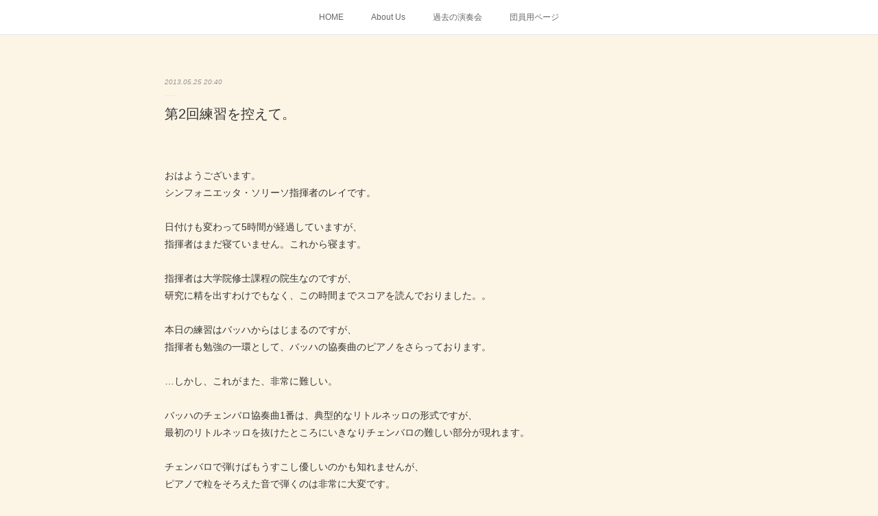

--- FILE ---
content_type: text/html; charset=utf-8
request_url: https://www.sinfoniettasorriso.info/posts/3331178
body_size: 11789
content:
<!doctype html>

            <html lang="ja" data-reactroot=""><head><meta charSet="UTF-8"/><meta http-equiv="X-UA-Compatible" content="IE=edge"/><meta name="viewport" content="width=device-width,user-scalable=no,initial-scale=1.0,minimum-scale=1.0,maximum-scale=1.0"/><title data-react-helmet="true">第2回練習を控えて。 | Sinfonietta Sorriso</title><link data-react-helmet="true" rel="canonical" href="https://www.sinfoniettasorriso.info/posts/3331178/"/><meta name="description" content="おはようございます。シンフォニエッタ・ソリーソ指揮者のレイです。日付けも変わって5時間が経過していますが、指揮者はまだ寝ていません。これから寝ます。指揮者は大学院修士課程の院生なのですが、研究に精を出"/><meta property="fb:app_id" content="522776621188656"/><meta property="og:url" content="https://www.sinfoniettasorriso.info/posts/3331178"/><meta property="og:type" content="article"/><meta property="og:title" content="第2回練習を控えて。"/><meta property="og:description" content="おはようございます。シンフォニエッタ・ソリーソ指揮者のレイです。日付けも変わって5時間が経過していますが、指揮者はまだ寝ていません。これから寝ます。指揮者は大学院修士課程の院生なのですが、研究に精を出"/><meta property="og:image" content="https://cdn.amebaowndme.com/madrid-prd/madrid-web/images/sites/385409/4c4c91f05c6d7c45d76dba8969e0c636_a192ed3917e3200276ab859dbab94936.jpg"/><meta property="og:site_name" content="Sinfonietta Sorriso"/><meta property="og:locale" content="ja_JP"/><meta name="twitter:card" content="summary"/><meta name="twitter:site" content="@amebaownd"/><meta name="twitter:creator" content="@ssorriso2012"/><meta name="twitter:title" content="第2回練習を控えて。 | Sinfonietta Sorriso"/><meta name="twitter:description" content="おはようございます。シンフォニエッタ・ソリーソ指揮者のレイです。日付けも変わって5時間が経過していますが、指揮者はまだ寝ていません。これから寝ます。指揮者は大学院修士課程の院生なのですが、研究に精を出"/><meta name="twitter:image" content="https://cdn.amebaowndme.com/madrid-prd/madrid-web/images/sites/385409/5ba6388b4c37e370cc866fc11d4ef60d_1119cd136a98126d9252dfe8e4ae9fde.jpg"/><meta name="twitter:app:id:iphone" content="911640835"/><meta name="twitter:app:url:iphone" content="amebaownd://public/sites/385409/posts/3331178"/><meta name="twitter:app:id:googleplay" content="jp.co.cyberagent.madrid"/><meta name="twitter:app:url:googleplay" content="amebaownd://public/sites/385409/posts/3331178"/><meta name="twitter:app:country" content="US"/><link rel="amphtml" href="https://amp.amebaownd.com/posts/3331178"/><link rel="alternate" type="application/rss+xml" title="Sinfonietta Sorriso" href="https://www.sinfoniettasorriso.info/rss.xml"/><link rel="alternate" type="application/atom+xml" title="Sinfonietta Sorriso" href="https://www.sinfoniettasorriso.info/atom.xml"/><link rel="sitemap" type="application/xml" title="Sitemap" href="/sitemap.xml"/><link href="https://static.amebaowndme.com/madrid-frontend/css/user.min-a66be375c.css" rel="stylesheet" type="text/css"/><link href="https://static.amebaowndme.com/madrid-frontend/css/malia/index.min-a66be375c.css" rel="stylesheet" type="text/css"/><link rel="icon" href="https://cdn.amebaowndme.com/madrid-prd/madrid-web/images/sites/385409/7ab382e47aea5d9e73440768fe77924c_bbb77b441d5399f99a5f70818aeea784.png?width=32&amp;height=32"/><link rel="apple-touch-icon" href="https://cdn.amebaowndme.com/madrid-prd/madrid-web/images/sites/385409/7ab382e47aea5d9e73440768fe77924c_bbb77b441d5399f99a5f70818aeea784.png?width=180&amp;height=180"/><style id="site-colors" charSet="UTF-8">.u-nav-clr {
  color: #666666;
}
.u-nav-bdr-clr {
  border-color: #666666;
}
.u-nav-bg-clr {
  background-color: #ffffff;
}
.u-nav-bg-bdr-clr {
  border-color: #ffffff;
}
.u-site-clr {
  color: #e76117;
}
.u-base-bg-clr {
  background-color: #fcf5e6;
}
.u-btn-clr {
  color: #bbbbbb;
}
.u-btn-clr:hover,
.u-btn-clr--active {
  color: rgba(187,187,187, 0.7);
}
.u-btn-clr--disabled,
.u-btn-clr:disabled {
  color: rgba(187,187,187, 0.5);
}
.u-btn-bdr-clr {
  border-color: #cccccc;
}
.u-btn-bdr-clr:hover,
.u-btn-bdr-clr--active {
  border-color: rgba(204,204,204, 0.7);
}
.u-btn-bdr-clr--disabled,
.u-btn-bdr-clr:disabled {
  border-color: rgba(204,204,204, 0.5);
}
.u-btn-bg-clr {
  background-color: #cccccc;
}
.u-btn-bg-clr:hover,
.u-btn-bg-clr--active {
  background-color: rgba(204,204,204, 0.7);
}
.u-btn-bg-clr--disabled,
.u-btn-bg-clr:disabled {
  background-color: rgba(204,204,204, 0.5);
}
.u-txt-clr {
  color: #333333;
}
.u-txt-clr--lv1 {
  color: rgba(51,51,51, 0.7);
}
.u-txt-clr--lv2 {
  color: rgba(51,51,51, 0.5);
}
.u-txt-clr--lv3 {
  color: rgba(51,51,51, 0.3);
}
.u-txt-bg-clr {
  background-color: #eaeaea;
}
.u-lnk-clr,
.u-clr-area a {
  color: #e76117;
}
.u-lnk-clr:visited,
.u-clr-area a:visited {
  color: rgba(231,97,23, 0.7);
}
.u-lnk-clr:hover,
.u-clr-area a:hover {
  color: rgba(231,97,23, 0.5);
}
.u-ttl-blk-clr {
  color: #e76117;
}
.u-ttl-blk-bdr-clr {
  border-color: #e76117;
}
.u-ttl-blk-bdr-clr--lv1 {
  border-color: #fadfd0;
}
.u-bdr-clr {
  border-color: #ebebeb;
}
.u-acnt-bdr-clr {
  border-color: #ffffff;
}
.u-acnt-bg-clr {
  background-color: #ffffff;
}
body {
  background-color: #fcf5e6;
}
blockquote {
  color: rgba(51,51,51, 0.7);
  border-left-color: #ebebeb;
};</style><style id="user-css" charSet="UTF-8">;</style><style media="screen and (max-width: 800px)" id="user-sp-css" charSet="UTF-8">;</style><script>
              (function(i,s,o,g,r,a,m){i['GoogleAnalyticsObject']=r;i[r]=i[r]||function(){
              (i[r].q=i[r].q||[]).push(arguments)},i[r].l=1*new Date();a=s.createElement(o),
              m=s.getElementsByTagName(o)[0];a.async=1;a.src=g;m.parentNode.insertBefore(a,m)
              })(window,document,'script','//www.google-analytics.com/analytics.js','ga');
            </script></head><body id="mdrd-a66be375c" class="u-txt-clr u-base-bg-clr theme-malia plan-premium hide-owndbar "><noscript><iframe src="//www.googletagmanager.com/ns.html?id=GTM-PXK9MM" height="0" width="0" style="display:none;visibility:hidden"></iframe></noscript><script>
            (function(w,d,s,l,i){w[l]=w[l]||[];w[l].push({'gtm.start':
            new Date().getTime(),event:'gtm.js'});var f=d.getElementsByTagName(s)[0],
            j=d.createElement(s),dl=l!='dataLayer'?'&l='+l:'';j.async=true;j.src=
            '//www.googletagmanager.com/gtm.js?id='+i+dl;f.parentNode.insertBefore(j,f);
            })(window,document, 'script', 'dataLayer', 'GTM-PXK9MM');
            </script><div id="content"><div class="page" data-reactroot=""><div class="page__outer"><div class="page__inner u-base-bg-clr"><div role="navigation" class="common-header__outer u-nav-bg-clr"><input type="checkbox" id="header-switch" class="common-header__switch"/><div class="common-header"><div class="common-header__inner js-nav-overflow-criterion"><ul class="common-header__nav common-header-nav"><li class="common-header-nav__item js-nav-item "><a target="" class="u-nav-clr" href="/">HOME</a></li><li class="common-header-nav__item js-nav-item "><a target="" class="u-nav-clr" href="/pages/1429598/profile">About Us</a></li><li class="common-header-nav__item js-nav-item "><a target="" class="u-nav-clr" href="/pages/1435451/blog">過去の演奏会</a></li><li class="common-header-nav__item js-nav-item "><a href="http://ssorriso2.wiki.fc2.com" target="_blank" class="u-nav-clr">団員用ページ</a></li></ul></div><label class="common-header__more u-nav-bdr-clr" for="header-switch"><span class="u-nav-bdr-clr"><span class="u-nav-bdr-clr"><span class="u-nav-bdr-clr"></span></span></span></label></div></div><div><div role="main" class="page__main-outer u-base-bg-clr"><div class="page__main page__main--blog-detail"><div class="section"><div class="page__main--blog-detail"><div class="blog-article-outer"><article class="blog-article"><div class="blog-article__inner"><div class="blog-article__header"><time class="blog-article__date u-txt-clr u-txt-clr--lv2 u-bdr-clr" dateTime="2013-05-25T20:40:00Z">2013.05.25 20:40</time></div><div class="blog-article__content"><div class="blog-article__title blog-title"><h1 class="blog-title__text u-txt-clr">第2回練習を控えて。</h1></div><div class="blog-article__body blog-body"><div class="blog-body__item"><div><div class="blog-body__text u-txt-clr u-clr-area" data-block-type="text"><div><br></div><div>おはようございます。<br>シンフォニエッタ・ソリーソ指揮者のレイです。<br><br>日付けも変わって5時間が経過していますが、<br>指揮者はまだ寝ていません。これから寝ます。<br><br>指揮者は大学院修士課程の院生なのですが、<br>研究に精を出すわけでもなく、この時間までスコアを読んでおりました。。<br><br>本日の練習はバッハからはじまるのですが、<br>指揮者も勉強の一環として、バッハの協奏曲のピアノをさらっております。<br><br>…しかし、これがまた、非常に難しい。<br><br>バッハのチェンバロ協奏曲1番は、典型的なリトルネッロの形式ですが、<br>最初のリトルネッロを抜けたところにいきなりチェンバロの難しい部分が現れます。<br><br>チェンバロで弾けばもうすこし優しいのかも知れませんが、<br>ピアノで粒をそろえた音で弾くのは非常に大変です。<br><br>…もちろん弾き振りではないので、指揮者のわたしは勉強のためにさらっているだけです。<br><br>しかし、それにしても難しい！<br><br>本番のピアニストにとってはこれくらいは簡単でしょうが、<br>わたしにとってはなかなかのくせものです。<br>左手の32分音符、指がまわらない！<br><br>このように難しいバッハの協奏曲、演奏を試みること自体がひとつの冒険です。<br><br>しかしながら、がんばればきっと美しく演奏できるはず、<br>そう信じてわれわれは練習に臨んでいます。<br><br>バッハの協奏曲もさることながら、<br>制度を要求されるプロコフィエフの古典交響曲と、<br>エネルギーと確実な技術の療法を要求されるベートーヴェンの7番。<br><br>よくもここまでチャレンジングな曲を選んだものだと、<br>選んだ当事者も呆れるばかりのプログラムではあります。<br><br>しかし、それでも完成させてみせる！<br><br>その気概でシンフォニエッタ・ソリーソは11月を迎える心づもりでおります。<br><br>これからも練習の進捗状況を、率直にこのブログに綴って参りますので、<br>よろしければ、心配しつつ、そして半ば無謀さにあきれつつ、<br>見守っていただければと存じます。<br><br>まずは、何を置いても、明日（今日）の練習。<br><br>ただひたすら、ひたむきな個人練習の上にアンサンブル練習があって、<br>その上で曲が成り立つ事は間違いありません。<br><br>どこかで聞いたような言葉ではありますが、<br>アンサンブルの真髄とは、すなわちハーモニーです。<br><br>とくにバロックはハーモニーが第一の要素です。<br><br>その部分を胸に置きながら、明日（今日）の練習に臨みたいと思います。<br><br>その、真髄たるハーモニーがどのように皆さまの前に表現されうるか、<br>実は密かに、指揮者としても期待しております。<br><br>同時に、ソリーソの「連中」にはそれができると確信しつつ、<br>12時間後に迫った第2回練習を迎えることにしましょう。</div></div></div></div></div></div><div class="blog-article__footer"><div class="bloginfo"><div class="bloginfo__category bloginfo-category"><ul class="bloginfo-category__list bloginfo-category-list"><li class="bloginfo-category-list__item"><a class="u-txt-clr u-txt-clr--lv2" href="/posts/categories/945315">blog<!-- -->(<!-- -->69<!-- -->)</a></li><li class="bloginfo-category-list__item"><a class="u-txt-clr u-txt-clr--lv2" href="/posts/categories/945310">つれづれ<!-- -->(<!-- -->20<!-- -->)</a></li></ul></div></div><div class="reblog-btn-outer"><div class="reblog-btn-body"><button class="reblog-btn"><span class="reblog-btn__inner"><span class="icon icon--reblog2"></span></span></button></div></div></div></div><div class="complementary-outer complementary-outer--slot2"><div class="complementary complementary--shareButton "><div class="block-type--shareButton"><div class="share share--circle share--circle-5"><button class="share__btn--facebook share__btn share__btn--circle"><span aria-hidden="true" class="icon--facebook icon"></span></button><button class="share__btn--twitter share__btn share__btn--circle"><span aria-hidden="true" class="icon--twitter icon"></span></button><button class="share__btn--hatenabookmark share__btn share__btn--circle"><span aria-hidden="true" class="icon--hatenabookmark icon"></span></button><button class="share__btn--pocket share__btn share__btn--circle"><span aria-hidden="true" class="icon--pocket icon"></span></button><button class="share__btn--googleplus share__btn share__btn--circle"><span aria-hidden="true" class="icon--googleplus icon"></span></button></div></div></div><div class="complementary complementary--siteFollow "><div class="block-type--siteFollow"><div class="site-follow u-bdr-clr"><div class="site-follow__img"><div><img alt=""/></div></div><div class="site-follow__body"><p class="site-follow__title u-txt-clr"><span class="site-follow__title-inner ">Sinfonietta Sorriso</span></p><p class="site-follow__text u-txt-clr u-txt-clr--lv1">シンフォニエッタ・ソリーソ
〜　「笑顔」の名を持つ小さなオーケストラ　〜
の公式サイトです。</p><div class="site-follow__btn-outer"><button class="site-follow__btn site-follow__btn--yet"><div class="site-follow__btn-text"><span aria-hidden="true" class="site-follow__icon icon icon--plus"></span>フォロー</div></button></div></div></div></div></div><div class="complementary complementary--relatedPosts "><div class="block-type--relatedPosts"></div></div><div class="complementary complementary--postPrevNext "><div class="block-type--postPrevNext"><div class="pager pager--type1"><ul class="pager__list"><li class="pager__item pager__item--prev "><a class="pager__item-inner u-bdr-clr" href="/posts/3331179"><time class="pager__date u-txt-clr" dateTime="2013-05-26T01:28:00Z">2013.05.26 01:28</time><div><span class="pager__description u-txt-clr">そういう理由（苦笑）</span></div><span aria-hidden="true" class="pager__icon icon icon--disclosure-l4  u-txt-clr"></span></a></li><li class="pager__item pager__item--next "><a class="pager__item-inner u-bdr-clr" href="/posts/3331177"><time class="pager__date u-txt-clr" dateTime="2013-05-25T11:25:00Z">2013.05.25 11:25</time><div><span class="pager__description u-txt-clr">団員のみなさまー！</span></div><span aria-hidden="true" class="pager__icon icon icon--disclosure-r4  u-txt-clr"></span></a></li></ul></div></div></div></div><div class="blog-article__comment"><div class="comment-list js-comment-list"><div><p class="comment-count u-txt-clr u-txt-clr--lv2"><span>0</span>コメント</p><ul><li class="comment-list__item comment-item js-comment-form"><div class="comment-item__body"><form class="comment-item__form u-bdr-clr "><div class="comment-item__form-head"><textarea type="text" id="post-comment" maxLength="1100" placeholder="コメントする..." class="comment-item__input"></textarea></div><div class="comment-item__form-foot"><p class="comment-item__count-outer"><span class="comment-item__count ">1000</span> / 1000</p><button type="submit" disabled="" class="comment-item__submit">投稿</button></div></form></div></li></ul></div></div></div><div class="pswp" tabindex="-1" role="dialog" aria-hidden="true"><div class="pswp__bg"></div><div class="pswp__scroll-wrap"><div class="pswp__container"><div class="pswp__item"></div><div class="pswp__item"></div><div class="pswp__item"></div></div><div class="pswp__ui pswp__ui--hidden"><div class="pswp__top-bar"><div class="pswp__counter"></div><button class="pswp__button pswp__button--close" title="Close (Esc)"></button><button class="pswp__button pswp__button--share" title="Share"></button><button class="pswp__button pswp__button--fs" title="Toggle fullscreen"></button><button class="pswp__button pswp__button--zoom" title="Zoom in/out"></button><div class="pswp__preloader"><div class="pswp__preloader__icn"><div class="pswp__preloader__cut"><div class="pswp__preloader__donut"></div></div></div></div></div><div class="pswp__share-modal pswp__share-modal--hidden pswp__single-tap"><div class="pswp__share-tooltip"></div></div><div class="pswp__button pswp__button--close pswp__close"><span class="pswp__close__item pswp__close"></span><span class="pswp__close__item pswp__close"></span></div><div class="pswp__bottom-bar"><button class="pswp__button pswp__button--arrow--left js-lightbox-arrow" title="Previous (arrow left)"></button><button class="pswp__button pswp__button--arrow--right js-lightbox-arrow" title="Next (arrow right)"></button></div><div class=""><div class="pswp__caption"><div class="pswp__caption"></div><div class="pswp__caption__link"><a class="js-link"></a></div></div></div></div></div></div></article></div></div></div></div></div></div><footer role="contentinfo" class="page__footer footer" style="opacity:1 !important;visibility:visible !important;text-indent:0 !important;overflow:visible !important;position:static !important"><div class="footer__inner u-bdr-clr " style="opacity:1 !important;visibility:visible !important;text-indent:0 !important;overflow:visible !important;display:block !important;transform:none !important"><div class="footer__item u-bdr-clr" style="opacity:1 !important;visibility:visible !important;text-indent:0 !important;overflow:visible !important;display:block !important;transform:none !important"><p class="footer__copyright u-font"><small class="u-txt-clr u-txt-clr--lv2 u-font" style="color:rgba(51,51,51, 0.5) !important">Copyright © <!-- -->2026<!-- --> <!-- -->Sinfonietta Sorriso<!-- -->.</small></p></div></div></footer></div></div><div class="toast"></div></div></div><script charSet="UTF-8">window.mdrdEnv="prd";</script><script charSet="UTF-8">window.INITIAL_STATE={"authenticate":{"authCheckCompleted":false,"isAuthorized":false},"blogPostReblogs":{},"category":{},"currentSite":{"fetching":false,"status":null,"site":{}},"shopCategory":{},"categories":{},"notifications":{},"page":{},"paginationTitle":{},"postArchives":{},"postComments":{"3331178":{"data":[],"pagination":{"total":0,"offset":0,"limit":3,"cursors":{"after":"","before":""}},"fetching":false},"submitting":false,"postStatus":null},"postDetail":{"postDetail-blogPostId:3331178":{"fetching":false,"loaded":true,"meta":{"code":200},"data":{"id":"3331178","userId":"528333","siteId":"385409","status":"publish","title":"第2回練習を控えて。","contents":[{"type":"text","format":"html","value":"\u003Cdiv\u003E\u003Cbr\u003E\u003C\u002Fdiv\u003E\u003Cdiv\u003Eおはようございます。\u003Cbr\u003Eシンフォニエッタ・ソリーソ指揮者のレイです。\u003Cbr\u003E\u003Cbr\u003E日付けも変わって5時間が経過していますが、\u003Cbr\u003E指揮者はまだ寝ていません。これから寝ます。\u003Cbr\u003E\u003Cbr\u003E指揮者は大学院修士課程の院生なのですが、\u003Cbr\u003E研究に精を出すわけでもなく、この時間までスコアを読んでおりました。。\u003Cbr\u003E\u003Cbr\u003E本日の練習はバッハからはじまるのですが、\u003Cbr\u003E指揮者も勉強の一環として、バッハの協奏曲のピアノをさらっております。\u003Cbr\u003E\u003Cbr\u003E…しかし、これがまた、非常に難しい。\u003Cbr\u003E\u003Cbr\u003Eバッハのチェンバロ協奏曲1番は、典型的なリトルネッロの形式ですが、\u003Cbr\u003E最初のリトルネッロを抜けたところにいきなりチェンバロの難しい部分が現れます。\u003Cbr\u003E\u003Cbr\u003Eチェンバロで弾けばもうすこし優しいのかも知れませんが、\u003Cbr\u003Eピアノで粒をそろえた音で弾くのは非常に大変です。\u003Cbr\u003E\u003Cbr\u003E…もちろん弾き振りではないので、指揮者のわたしは勉強のためにさらっているだけです。\u003Cbr\u003E\u003Cbr\u003Eしかし、それにしても難しい！\u003Cbr\u003E\u003Cbr\u003E本番のピアニストにとってはこれくらいは簡単でしょうが、\u003Cbr\u003Eわたしにとってはなかなかのくせものです。\u003Cbr\u003E左手の32分音符、指がまわらない！\u003Cbr\u003E\u003Cbr\u003Eこのように難しいバッハの協奏曲、演奏を試みること自体がひとつの冒険です。\u003Cbr\u003E\u003Cbr\u003Eしかしながら、がんばればきっと美しく演奏できるはず、\u003Cbr\u003Eそう信じてわれわれは練習に臨んでいます。\u003Cbr\u003E\u003Cbr\u003Eバッハの協奏曲もさることながら、\u003Cbr\u003E制度を要求されるプロコフィエフの古典交響曲と、\u003Cbr\u003Eエネルギーと確実な技術の療法を要求されるベートーヴェンの7番。\u003Cbr\u003E\u003Cbr\u003Eよくもここまでチャレンジングな曲を選んだものだと、\u003Cbr\u003E選んだ当事者も呆れるばかりのプログラムではあります。\u003Cbr\u003E\u003Cbr\u003Eしかし、それでも完成させてみせる！\u003Cbr\u003E\u003Cbr\u003Eその気概でシンフォニエッタ・ソリーソは11月を迎える心づもりでおります。\u003Cbr\u003E\u003Cbr\u003Eこれからも練習の進捗状況を、率直にこのブログに綴って参りますので、\u003Cbr\u003Eよろしければ、心配しつつ、そして半ば無謀さにあきれつつ、\u003Cbr\u003E見守っていただければと存じます。\u003Cbr\u003E\u003Cbr\u003Eまずは、何を置いても、明日（今日）の練習。\u003Cbr\u003E\u003Cbr\u003Eただひたすら、ひたむきな個人練習の上にアンサンブル練習があって、\u003Cbr\u003Eその上で曲が成り立つ事は間違いありません。\u003Cbr\u003E\u003Cbr\u003Eどこかで聞いたような言葉ではありますが、\u003Cbr\u003Eアンサンブルの真髄とは、すなわちハーモニーです。\u003Cbr\u003E\u003Cbr\u003Eとくにバロックはハーモニーが第一の要素です。\u003Cbr\u003E\u003Cbr\u003Eその部分を胸に置きながら、明日（今日）の練習に臨みたいと思います。\u003Cbr\u003E\u003Cbr\u003Eその、真髄たるハーモニーがどのように皆さまの前に表現されうるか、\u003Cbr\u003E実は密かに、指揮者としても期待しております。\u003Cbr\u003E\u003Cbr\u003E同時に、ソリーソの「連中」にはそれができると確信しつつ、\u003Cbr\u003E12時間後に迫った第2回練習を迎えることにしましょう。\u003C\u002Fdiv\u003E"}],"urlPath":"","publishedUrl":"https:\u002F\u002Fwww.sinfoniettasorriso.info\u002Fposts\u002F3331178","ogpDescription":"","ogpImageUrl":"","contentFiltered":"","viewCount":0,"commentCount":0,"reblogCount":0,"prevBlogPost":{"id":"3331179","title":"そういう理由（苦笑）","summary":"らん＠びよりすと兼代表兼雑用です前回の反省から（といっても、さすがにしょうがない面もあったわけですが）、今回は練習日程をほぼ一定にするようにしました。その方が、予定が立てやすい方達も沢山いるだろうということです。結果的には、ほぼ日曜日の夜になりました。これには、理由が２つあります。１つは、超個人的理由ですが、代表である私が唯一空いている時間だったということ。第２回が決まった頃、土曜日の夜というのは、すでに某季節オケの練習が毎週入っており、又日曜日午前中で終了が１３時という変則的な練習日程の地元オケとの絡みを考えると（訳あって７月まではお休みですが）、日曜日の夜しか選択肢が実は無かった事です。あとは、指揮者が大丈夫だという事も大きいかな。２つは…実はこれは切実な問題なのですが、前回の練習のときに、ほぼ毎回反省会という飲み会があったのですが（もちろん出席は強制ではありませんので、念のため）、土曜日の夜だと次の日をあまり考えなくて良いという理由？から、かならずオールする輩がいるわけです。しかも、土曜日の昼練習の時は、夜通し飲んでオールという…（しかも、翌日には夜練習があるという、ハードスケジュール）正直、これは避けたいかなと。いくら若者が多いとはいえ、体力とお金が持ちませんよねー。日曜日の夜でしたら、とりあえずは終電で帰るという目標は立つだろうと思うわけです。…と書いているそばから、すでに土曜日はオールをしたという噂が（苦笑）はい、しっかり休んで今夜の練習に備えてくださいね。","imageUrl":"","publishedAt":"2013-05-26T01:28:00Z"},"nextBlogPost":{"id":"3331177","title":"団員のみなさまー！","summary":"こんにちは。こんばんは?そるです。今日は深夜活動ではありませんよ！笑ちょっと思ったのですが、改めてみてみると今のところ管楽器が私しかいないなーと…。あやねえもおっしゃっていましたし、みなさんちょろっとでも書いてみません…?…というのも、最初は私も私がこんなことを書くのはな…とも思ったりもした。が、固定のメンバーが書くよりも、いろいろな視点があるとまた違った発見があるのではないかなーと思ったのです。発見だけでなくても、いろいろ、何でも良いのですが。それに、人が多い方がここも楽しくなるんじゃないかなーと。笑そんな難しいことを書けと言っているわけではありませんし、私が最初に書いたのも指揮者様にそるちゃん書いてよーって言われたからですし。笑何書けばいいかわかりませんよーとか言ってると、何でも良いから、ちょっとしたこととか、ここが吹けなかったとかでもいいし、そんなに長く書く必要もないから、と。早く書かないと練習忘れちゃうよーとか。笑それで1回目を書いたわけなのですが。苦笑第2回の練習を明日に控えて、登録だけしてみるのもありじゃないです?せっかくの機会ですし。練習記録なんかでなくこんなこと書いちゃってる私もいますし。笑実際私は言葉にしてしゃべるのが苦手で、こういった文章として書く方が頭の中も整理されるし私にとっても良いかなーと思ったのもあるのです。しゃべるのが得意でなくても文章は書き直すことも可能ですからね。それに、人の考えていることを覗き見るって、ちょっと楽しくないですか?笑…だらだらと書いているとグダグダになってしまうのでこのへんにしましょうか。苦笑とにかく、みなさんの(特に管楽器の方の！)参加お待ちしておりますよ！金髪の方とか！長身の方とか！イケメンさんとかお姉さんとかとか！笑(でもこれで反応なくてもさみしいとか言いませんよ、言いません！)明日の練習を楽しみにしまして、この辺にしようかと思います！どうもすみませんでした、ありがとうございました！","imageUrl":"","publishedAt":"2013-05-25T11:25:00Z"},"rebloggedPost":false,"blogCategories":[{"id":"945315","siteId":"385409","label":"blog","publishedCount":69,"createdAt":"2017-12-02T06:54:40Z","updatedAt":"2018-08-29T14:11:13Z"},{"id":"945310","siteId":"385409","label":"つれづれ","publishedCount":20,"createdAt":"2017-12-02T06:50:04Z","updatedAt":"2018-08-29T14:11:13Z"}],"user":{"id":"528333","nickname":"sinfoniettasorriso","description":"","official":false,"photoUrl":"https:\u002F\u002Fprofile-api.ameba.jp\u002Fv2\u002Fas\u002Ft5864cfc4a70ad1b83adaee6579b5d5702171710\u002FprofileImage?cat=300","followingCount":1,"createdAt":"2017-11-16T07:06:39Z","updatedAt":"2025-06-02T11:46:03Z"},"updateUser":{"id":"617797","nickname":"まりな","description":"みかけはおばさん、気だけは若い。\n今は、ロシア語の勉強が一番楽しい。\n","official":false,"photoUrl":"https:\u002F\u002Fprofile-api.ameba.jp\u002Fv2\u002Fas\u002F2139a0b945628bc5ff31c28309107e81d4b5bfb0\u002FprofileImage?cat=300","followingCount":1,"createdAt":"2018-04-17T08:48:05Z","updatedAt":"2023-09-30T00:24:20Z"},"comments":{"pagination":{"total":0,"offset":0,"limit":3,"cursors":{"after":"","before":""}},"data":[]},"publishedAt":"2013-05-25T20:40:00Z","createdAt":"2017-12-02T06:50:07Z","updatedAt":"2018-04-23T16:13:40Z","version":2}}},"postList":{},"shopList":{},"shopItemDetail":{},"pureAd":{},"keywordSearch":{},"proxyFrame":{"loaded":false},"relatedPostList":{},"route":{"route":{"path":"\u002Fposts\u002F:blog_post_id","component":function Connect(props, context) {
        _classCallCheck(this, Connect);

        var _this = _possibleConstructorReturn(this, _Component.call(this, props, context));

        _this.version = version;
        _this.store = props.store || context.store;

        (0, _invariant2["default"])(_this.store, 'Could not find "store" in either the context or ' + ('props of "' + connectDisplayName + '". ') + 'Either wrap the root component in a <Provider>, ' + ('or explicitly pass "store" as a prop to "' + connectDisplayName + '".'));

        var storeState = _this.store.getState();
        _this.state = { storeState: storeState };
        _this.clearCache();
        return _this;
      },"route":{"id":"0","type":"blog_post_detail","idForType":"0","title":"","urlPath":"\u002Fposts\u002F:blog_post_id","isHomePage":false}},"params":{"blog_post_id":"3331178"},"location":{"pathname":"\u002Fposts\u002F3331178","search":"","hash":"","action":"POP","key":"vu5aq6","query":{}}},"siteConfig":{"tagline":"シンフォニエッタ・ソリーソ\n〜　「笑顔」の名を持つ小さなオーケストラ　〜\nの公式サイトです。","title":"Sinfonietta Sorriso","copyright":"","iconUrl":"https:\u002F\u002Fcdn.amebaowndme.com\u002Fmadrid-prd\u002Fmadrid-web\u002Fimages\u002Fsites\u002F385409\u002F4c4c91f05c6d7c45d76dba8969e0c636_a192ed3917e3200276ab859dbab94936.jpg","logoUrl":"","coverImageUrl":"https:\u002F\u002Fcdn.amebaowndme.com\u002Fmadrid-prd\u002Fmadrid-web\u002Fimages\u002Fsites\u002F385409\u002F5ba6388b4c37e370cc866fc11d4ef60d_1119cd136a98126d9252dfe8e4ae9fde.jpg","homePageId":"1429597","siteId":"385409","siteCategoryIds":[],"themeId":"5","theme":"malia","shopId":"","openedShop":false,"shop":{"law":{"userType":"","corporateName":"","firstName":"","lastName":"","zipCode":"","prefecture":"","address":"","telNo":"","aboutContact":"","aboutPrice":"","aboutPay":"","aboutService":"","aboutReturn":""},"privacyPolicy":{"operator":"","contact":"","collectAndUse":"","restrictionToThirdParties":"","supervision":"","disclosure":"","cookie":""}},"user":{"id":"528333","nickname":"sinfoniettasorriso","photoUrl":"","createdAt":"2017-11-16T07:06:39Z","updatedAt":"2025-06-02T11:46:03Z"},"commentApproval":"accept","plan":{"id":"5","name":"premium-monthly","ownd_header":true,"powered_by":true,"pure_ads":true},"verifiedType":"general","navigations":[{"title":"HOME","urlPath":".\u002F","target":"_self","pageId":"1429597"},{"title":"About Us","urlPath":".\u002Fpages\u002F1429598\u002Fprofile","target":"_self","pageId":"1429598"},{"title":"過去の演奏会","urlPath":".\u002Fpages\u002F1435451\u002Fblog","target":"_self","pageId":"1435451"},{"title":"団員用ページ","urlPath":"http:\u002F\u002Fssorriso2.wiki.fc2.com","target":"_blank","pageId":"0"}],"routings":[{"id":"0","type":"blog","idForType":"0","title":"","urlPath":"\u002Fposts\u002Fpage\u002F:page_num","isHomePage":false},{"id":"0","type":"blog_post_archive","idForType":"0","title":"","urlPath":"\u002Fposts\u002Farchives\u002F:yyyy\u002F:mm","isHomePage":false},{"id":"0","type":"blog_post_archive","idForType":"0","title":"","urlPath":"\u002Fposts\u002Farchives\u002F:yyyy\u002F:mm\u002Fpage\u002F:page_num","isHomePage":false},{"id":"0","type":"blog_post_category","idForType":"0","title":"","urlPath":"\u002Fposts\u002Fcategories\u002F:category_id","isHomePage":false},{"id":"0","type":"blog_post_category","idForType":"0","title":"","urlPath":"\u002Fposts\u002Fcategories\u002F:category_id\u002Fpage\u002F:page_num","isHomePage":false},{"id":"0","type":"author","idForType":"0","title":"","urlPath":"\u002Fauthors\u002F:user_id","isHomePage":false},{"id":"0","type":"author","idForType":"0","title":"","urlPath":"\u002Fauthors\u002F:user_id\u002Fpage\u002F:page_num","isHomePage":false},{"id":"0","type":"blog_post_category","idForType":"0","title":"","urlPath":"\u002Fposts\u002Fcategory\u002F:category_id","isHomePage":false},{"id":"0","type":"blog_post_category","idForType":"0","title":"","urlPath":"\u002Fposts\u002Fcategory\u002F:category_id\u002Fpage\u002F:page_num","isHomePage":false},{"id":"0","type":"blog_post_detail","idForType":"0","title":"","urlPath":"\u002Fposts\u002F:blog_post_id","isHomePage":false},{"id":"0","type":"keywordSearch","idForType":"0","title":"","urlPath":"\u002Fsearch\u002Fq\u002F:query","isHomePage":false},{"id":"0","type":"keywordSearch","idForType":"0","title":"","urlPath":"\u002Fsearch\u002Fq\u002F:query\u002Fpage\u002F:page_num","isHomePage":false},{"id":"1871091","type":"static","idForType":"0","title":"Concerto info","urlPath":"\u002Fpages\u002F1871091\u002F","isHomePage":false},{"id":"1871091","type":"static","idForType":"0","title":"Concerto info","urlPath":"\u002Fpages\u002F1871091\u002F:url_path","isHomePage":false},{"id":"1844528","type":"static","idForType":"0","title":"お問い合わせ","urlPath":"\u002Fpages\u002F1844528\u002F","isHomePage":false},{"id":"1844528","type":"static","idForType":"0","title":"お問い合わせ","urlPath":"\u002Fpages\u002F1844528\u002F:url_path","isHomePage":false},{"id":"1468968","type":"blog","idForType":"0","title":"blog","urlPath":"\u002Fpages\u002F1468968\u002F","isHomePage":false},{"id":"1468968","type":"blog","idForType":"0","title":"blog","urlPath":"\u002Fpages\u002F1468968\u002F:url_path","isHomePage":false},{"id":"1435451","type":"blog","idForType":"0","title":"過去の演奏会","urlPath":"\u002Fpages\u002F1435451\u002F","isHomePage":false},{"id":"1435451","type":"blog","idForType":"0","title":"過去の演奏会","urlPath":"\u002Fpages\u002F1435451\u002F:url_path","isHomePage":false},{"id":"1429601","type":"blog","idForType":"0","title":"BLOG","urlPath":"\u002Fpages\u002F1429601\u002F","isHomePage":false},{"id":"1429601","type":"blog","idForType":"0","title":"BLOG","urlPath":"\u002Fpages\u002F1429601\u002F:url_path","isHomePage":false},{"id":"1429600","type":"blog","idForType":"0","title":"NEWS","urlPath":"\u002Fpages\u002F1429600\u002F","isHomePage":false},{"id":"1429600","type":"blog","idForType":"0","title":"NEWS","urlPath":"\u002Fpages\u002F1429600\u002F:url_path","isHomePage":false},{"id":"1429598","type":"static","idForType":"0","title":"About Us","urlPath":"\u002Fpages\u002F1429598\u002F","isHomePage":false},{"id":"1429598","type":"static","idForType":"0","title":"About Us","urlPath":"\u002Fpages\u002F1429598\u002F:url_path","isHomePage":false},{"id":"1429597","type":"static","idForType":"0","title":"HOME","urlPath":"\u002Fpages\u002F1429597\u002F","isHomePage":true},{"id":"1429597","type":"static","idForType":"0","title":"HOME","urlPath":"\u002Fpages\u002F1429597\u002F:url_path","isHomePage":true},{"id":"1429597","type":"static","idForType":"0","title":"HOME","urlPath":"\u002F","isHomePage":true}],"siteColors":{"navigationBackground":"#ffffff","navigationText":"#666666","siteTitleText":"#e76117","background":"#fcf5e6","buttonBackground":"#cccccc","buttonText":"#bbbbbb","text":"#333333","link":"#e76117","titleBlock":"#e76117","border":"#ebebeb","accent":"#ffffff"},"wovnioAttribute":"","useAuthorBlock":false,"twitterHashtags":"ソリーソ","createdAt":"2017-11-16T07:07:05Z","seoTitle":"シンフォニエッタ・ソリーソ","isPreview":false,"siteCategory":[],"previewPost":null,"previewShopItem":null,"hasAmebaIdConnection":false,"serverTime":"2026-01-21T18:35:55Z","complementaries":{"2":{"contents":{"layout":{"rows":[{"columns":[{"blocks":[{"type":"shareButton","design":"circle","providers":["facebook","twitter","hatenabookmark","pocket","googleplus"]},{"type":"siteFollow","description":""},{"type":"relatedPosts","layoutType":"listl","showHeading":true,"heading":"関連記事","limit":3},{"type":"postPrevNext","showImage":true}]}]}]}},"created_at":"2017-11-16T07:07:05Z","updated_at":"2017-11-16T07:09:14Z"},"11":{"contents":{"layout":{"rows":[{"columns":[{"blocks":[{"type":"siteFollow","description":""},{"type":"post","mode":"summary","title":"記事一覧","buttonTitle":"","limit":5,"layoutType":"sidebarm","categoryIds":"","showTitle":true,"showButton":true,"sortType":"recent"},{"type":"postsCategory","heading":"カテゴリ","showHeading":true,"showCount":true,"design":"tagcloud"},{"type":"postsArchive","heading":"アーカイブ","showHeading":true,"design":"accordion"},{"type":"keywordSearch","heading":"","showHeading":false}]}]}]}},"created_at":"2017-11-16T07:07:05Z","updated_at":"2017-11-16T07:09:14Z"}},"siteColorsCss":".u-nav-clr {\n  color: #666666;\n}\n.u-nav-bdr-clr {\n  border-color: #666666;\n}\n.u-nav-bg-clr {\n  background-color: #ffffff;\n}\n.u-nav-bg-bdr-clr {\n  border-color: #ffffff;\n}\n.u-site-clr {\n  color: #e76117;\n}\n.u-base-bg-clr {\n  background-color: #fcf5e6;\n}\n.u-btn-clr {\n  color: #bbbbbb;\n}\n.u-btn-clr:hover,\n.u-btn-clr--active {\n  color: rgba(187,187,187, 0.7);\n}\n.u-btn-clr--disabled,\n.u-btn-clr:disabled {\n  color: rgba(187,187,187, 0.5);\n}\n.u-btn-bdr-clr {\n  border-color: #cccccc;\n}\n.u-btn-bdr-clr:hover,\n.u-btn-bdr-clr--active {\n  border-color: rgba(204,204,204, 0.7);\n}\n.u-btn-bdr-clr--disabled,\n.u-btn-bdr-clr:disabled {\n  border-color: rgba(204,204,204, 0.5);\n}\n.u-btn-bg-clr {\n  background-color: #cccccc;\n}\n.u-btn-bg-clr:hover,\n.u-btn-bg-clr--active {\n  background-color: rgba(204,204,204, 0.7);\n}\n.u-btn-bg-clr--disabled,\n.u-btn-bg-clr:disabled {\n  background-color: rgba(204,204,204, 0.5);\n}\n.u-txt-clr {\n  color: #333333;\n}\n.u-txt-clr--lv1 {\n  color: rgba(51,51,51, 0.7);\n}\n.u-txt-clr--lv2 {\n  color: rgba(51,51,51, 0.5);\n}\n.u-txt-clr--lv3 {\n  color: rgba(51,51,51, 0.3);\n}\n.u-txt-bg-clr {\n  background-color: #eaeaea;\n}\n.u-lnk-clr,\n.u-clr-area a {\n  color: #e76117;\n}\n.u-lnk-clr:visited,\n.u-clr-area a:visited {\n  color: rgba(231,97,23, 0.7);\n}\n.u-lnk-clr:hover,\n.u-clr-area a:hover {\n  color: rgba(231,97,23, 0.5);\n}\n.u-ttl-blk-clr {\n  color: #e76117;\n}\n.u-ttl-blk-bdr-clr {\n  border-color: #e76117;\n}\n.u-ttl-blk-bdr-clr--lv1 {\n  border-color: #fadfd0;\n}\n.u-bdr-clr {\n  border-color: #ebebeb;\n}\n.u-acnt-bdr-clr {\n  border-color: #ffffff;\n}\n.u-acnt-bg-clr {\n  background-color: #ffffff;\n}\nbody {\n  background-color: #fcf5e6;\n}\nblockquote {\n  color: rgba(51,51,51, 0.7);\n  border-left-color: #ebebeb;\n}","siteFont":{"id":"9","name":"Lato"},"siteCss":"","siteSpCss":"","meta":{"Title":"第2回練習を控えて。 | シンフォニエッタ・ソリーソ","Description":"おはようございます。シンフォニエッタ・ソリーソ指揮者のレイです。日付けも変わって5時間が経過していますが、指揮者はまだ寝ていません。これから寝ます。指揮者は大学院修士課程の院生なのですが、研究に精を出","Keywords":"","Noindex":false,"Nofollow":false,"CanonicalUrl":"https:\u002F\u002Fwww.sinfoniettasorriso.info\u002Fposts\u002F3331178","AmpHtml":"https:\u002F\u002Famp.amebaownd.com\u002Fposts\u002F3331178","DisabledFragment":false,"OgMeta":{"Type":"article","Title":"第2回練習を控えて。","Description":"おはようございます。シンフォニエッタ・ソリーソ指揮者のレイです。日付けも変わって5時間が経過していますが、指揮者はまだ寝ていません。これから寝ます。指揮者は大学院修士課程の院生なのですが、研究に精を出","Image":"https:\u002F\u002Fcdn.amebaowndme.com\u002Fmadrid-prd\u002Fmadrid-web\u002Fimages\u002Fsites\u002F385409\u002F4c4c91f05c6d7c45d76dba8969e0c636_a192ed3917e3200276ab859dbab94936.jpg","SiteName":"Sinfonietta Sorriso","Locale":"ja_JP"},"DeepLinkMeta":{"Ios":{"Url":"amebaownd:\u002F\u002Fpublic\u002Fsites\u002F385409\u002Fposts\u002F3331178","AppStoreId":"911640835","AppName":"Ameba Ownd"},"Android":{"Url":"amebaownd:\u002F\u002Fpublic\u002Fsites\u002F385409\u002Fposts\u002F3331178","AppName":"Ameba Ownd","Package":"jp.co.cyberagent.madrid"},"WebUrl":"https:\u002F\u002Fwww.sinfoniettasorriso.info\u002Fposts\u002F3331178"},"TwitterCard":{"Type":"summary","Site":"@amebaownd","Creator":"@ssorriso2012","Title":"第2回練習を控えて。 | Sinfonietta Sorriso","Description":"おはようございます。シンフォニエッタ・ソリーソ指揮者のレイです。日付けも変わって5時間が経過していますが、指揮者はまだ寝ていません。これから寝ます。指揮者は大学院修士課程の院生なのですが、研究に精を出","Image":"https:\u002F\u002Fcdn.amebaowndme.com\u002Fmadrid-prd\u002Fmadrid-web\u002Fimages\u002Fsites\u002F385409\u002F5ba6388b4c37e370cc866fc11d4ef60d_1119cd136a98126d9252dfe8e4ae9fde.jpg"},"TwitterAppCard":{"CountryCode":"US","IPhoneAppId":"911640835","AndroidAppPackageName":"jp.co.cyberagent.madrid","CustomUrl":"amebaownd:\u002F\u002Fpublic\u002Fsites\u002F385409\u002Fposts\u002F3331178"},"SiteName":"Sinfonietta Sorriso","ImageUrl":"","FacebookAppId":"522776621188656","InstantArticleId":"","FaviconUrl":"https:\u002F\u002Fcdn.amebaowndme.com\u002Fmadrid-prd\u002Fmadrid-web\u002Fimages\u002Fsites\u002F385409\u002F7ab382e47aea5d9e73440768fe77924c_bbb77b441d5399f99a5f70818aeea784.png?width=32&height=32","AppleTouchIconUrl":"https:\u002F\u002Fcdn.amebaowndme.com\u002Fmadrid-prd\u002Fmadrid-web\u002Fimages\u002Fsites\u002F385409\u002F7ab382e47aea5d9e73440768fe77924c_bbb77b441d5399f99a5f70818aeea784.png?width=180&height=180","RssItems":[{"title":"Sinfonietta Sorriso","url":"https:\u002F\u002Fwww.sinfoniettasorriso.info\u002Frss.xml"}],"AtomItems":[{"title":"Sinfonietta Sorriso","url":"https:\u002F\u002Fwww.sinfoniettasorriso.info\u002Fatom.xml"}]},"googleConfig":{"TrackingCode":"UA-118030585-1","SiteVerificationCode":""},"lanceTrackingUrl":"","FRM_ID_SIGNUP":"c.ownd-sites_r.ownd-sites_385409","landingPageParams":{"domain":"www.sinfoniettasorriso.info","protocol":"https","urlPath":"\u002Fposts\u002F3331178"}},"siteFollow":{},"siteServiceTokens":{},"snsFeed":{},"toastMessages":{"messages":[]},"user":{"loaded":false,"me":{}},"userSites":{"fetching":null,"sites":[]},"userSiteCategories":{}};</script><script src="https://static.amebaowndme.com/madrid-metro/js/malia-c961039a0e890b88fbda.js" charSet="UTF-8"></script><style charSet="UTF-8">    @font-face {
      font-family: 'Lato';
      src: url('https://static.amebaowndme.com/madrid-frontend/fonts/userfont/Lato.woff2');
    }
    .u-font {
      font-family: "Lato", "ヒラギノ角ゴ ProN W3", "Hiragino Kaku Gothic ProN", sans-serif;
    }  </style></body></html>